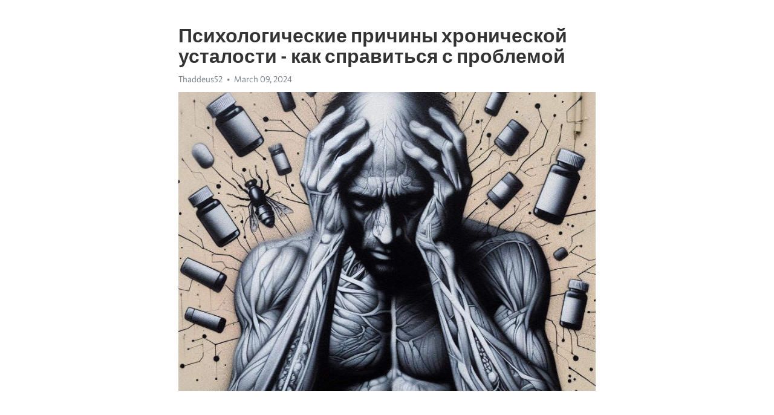

--- FILE ---
content_type: text/html; charset=utf-8
request_url: https://telegra.ph/Psihologicheskie-prichiny-hronicheskoj-ustalosti---kak-spravitsya-s-problemoj-03-09
body_size: 9190
content:
<!DOCTYPE html>
<html>
  <head>
    <meta charset="utf-8">
    <title>Психологические причины хронической усталости - как справиться с проблемой – Telegraph</title>
    <meta name="viewport" content="width=device-width, initial-scale=1.0, minimum-scale=1.0, maximum-scale=1.0, user-scalable=no" />
    <meta name="format-detection" content="telephone=no" />
    <meta http-equiv="X-UA-Compatible" content="IE=edge" />
    <meta name="MobileOptimized" content="176" />
    <meta name="HandheldFriendly" content="True" />
    <meta name="robots" content="index, follow" />
    <meta property="og:type" content="article">
    <meta property="og:title" content="Психологические причины хронической усталости - как справиться с проблемой">
    <meta property="og:description" content="Выгорание омрачает жизнь? Можно это изменить&#33; Кликните тут, чтобы узнать&#33;

Хроническая усталость – распространенная проблема в современном мире. Мы все часто испытываем усталость из-за напряженного ритма жизни, работы и личных обязанностей. Однако, есть и психологические факторы, которые могут усугубить это состояние.
Одной из причин хронической усталости является постоянное чувство стресса. Когда мы постоянно находимся в напряженном состоянии, наш организм переходит в режим борьбы или побега, что может привести…">
    <meta property="og:image" content="https://telegra.ph/file/50e6d96ce4ccce8999c12.jpg">
    <meta property="og:site_name" content="Telegraph">
    <meta property="article:published_time" content="2024-03-09T19:13:50+0000">
    <meta property="article:modified_time" content="2024-03-09T19:13:50+0000">
    <meta property="article:author" content="Thaddeus52">
    <meta name="twitter:card" content="summary">
    <meta name="twitter:title" content="Психологические причины хронической усталости - как справиться с проблемой">
    <meta name="twitter:description" content="Выгорание омрачает жизнь? Можно это изменить&#33; Кликните тут, чтобы узнать&#33;

Хроническая усталость – распространенная проблема в современном мире. Мы все часто испытываем усталость из-за напряженного ритма жизни, работы и личных обязанностей. Однако, есть и психологические факторы, которые могут усугубить это состояние.
Одной из причин хронической усталости является постоянное чувство стресса. Когда мы постоянно находимся в напряженном состоянии, наш организм переходит в режим борьбы или побега, что может привести…">
    <meta name="twitter:image" content="https://telegra.ph/file/50e6d96ce4ccce8999c12.jpg">
    <link rel="canonical" href="https://telegra.ph/Psihologicheskie-prichiny-hronicheskoj-ustalosti---kak-spravitsya-s-problemoj-03-09" />
    <link rel="shortcut icon" href="/favicon.ico?1" type="image/x-icon">
    <link rel="icon" type="image/png" href="/images/favicon.png?1" sizes="16x16">
    <link rel="icon" type="image/png" href="/images/favicon_2x.png?1" sizes="32x32">
    <link href="/css/quill.core.min.css" rel="stylesheet">
    <link href="/css/core.min.css?47" rel="stylesheet">
  </head>
  <body>
    <div class="tl_page_wrap">
      <div class="tl_page">
        <main class="tl_article">
          <header class="tl_article_header" dir="auto">
            <h1>Психологические причины хронической усталости - как справиться с проблемой</h1>
            <address>
              <a rel="author">Thaddeus52</a><!--
           --><time datetime="2024-03-09T19:13:50+0000">March 09, 2024</time>
            </address>
          </header>
          <article id="_tl_editor" class="tl_article_content"><h1>Психологические причины хронической усталости - как справиться с проблемой<br></h1><address>Thaddeus52<br></address><figure><img src="/file/50e6d96ce4ccce8999c12.jpg"><figcaption></figcaption></figure><p><br></p><h3 id="Выгорание-омрачает-жизнь?-Можно-это-изменить&amp;#33;-Кликните-тут,-чтобы-узнать&amp;#33;"><a href="https://clck.ru/38vS3C" target="_blank">Выгорание омрачает жизнь? Можно это изменить&#33; Кликните тут, чтобы узнать&#33;</a></h3><p><br></p><p><a href="https://clck.ru/38vS3C" target="_blank">Хроническая усталость</a> – распространенная проблема в современном мире. Мы все часто испытываем усталость из-за напряженного ритма жизни, работы и личных обязанностей. Однако, есть и психологические факторы, которые могут усугубить это состояние.</p><p>Одной из причин <a href="https://clck.ru/38vS3C" target="_blank">хронической усталости</a> является постоянное чувство стресса. Когда мы постоянно находимся в напряженном состоянии, наш организм переходит в режим борьбы или побега, что может привести к постоянной физической и умственной усталости. Стресс также может приводить к беспокойству и бессоннице, что только усиливает чувство усталости.</p><p>Еще одной психологической причиной хронической усталости может быть <a href="https://clck.ru/38vS3C" target="_blank">депрессия</a>. Депрессия может вызывать постоянное чувство усталости и чувство безысходности. Люди, страдающие от <a href="https://clck.ru/38vS3C" target="_blank">депрессии</a>, часто испытывают потерю энергии и интереса к жизни, что приводит к постоянному чувству усталости и безысходности.</p><p>Однако, существуют способы, которые помогут справиться с психологическими причинами хронической усталости. Важно научиться управлять стрессом и находить время для расслабления и восстановления. Также, если вы страдаете от депрессии, важно обратиться за помощью к профессионалу, который поможет разобраться в причинах вашего состояния и разработает план лечения.</p><h3 id="Психологические-причины-хронической-усталости">Психологические причины хронической усталости</h3><p>Хроническая усталость, которая продолжается в течение длительного времени, может иметь различные причины. На первый взгляд может показаться, что причины хронической усталости связаны с физическими факторами, такими как недостаток сна или неправильное питание. Однако, оказывается, что психологические аспекты также играют ключевую роль в появлении и поддержании хронической усталости.</p><p>Одной из основных психологических причин хронической усталости является постоянный стресс. Усталость может быть результатом длительной и необъяснимой тревожности, переживаний или неустойчивости эмоционального состояния. Постоянное напряжение и беспокойство могут отнять у человека энергию и привести к непрерывному чувству усталости.</p><p>Также, причиной хронической усталости могут быть психологические проблемы, такие как депрессия или тревожное расстройство. Депрессия, например, может сопровождаться постоянной усталостью и потерей интереса к повседневным делам. Тревожное расстройство может привести к постоянной беспокойству и нервозности, что также может быть источником хронической усталости.</p><h3 id="Влияние-стресса-на-уровень-энергии">Влияние стресса на уровень энергии</h3><p>Наша жизнь полна стрессов и напряжения, которые могут существенно влиять на наш уровень энергии. Постоянное переживание стресса может вызвать чувство усталости и истощения.</p><p><strong>Стресс</strong> - это состояние, когда наш организм подвергается физическим и эмоциональным нагрузкам, которые приводят к изменению его баланса и реакции. Когда мы переживаем стресс, наш организм выделяет больше энергии, чтобы справиться с ним.</p><p>Однако постоянное напряжение и стресс могут привести к длительному истощению запасов энергии в организме. Это может проявляться как физическая и умственная усталость, потеря интереса к делам, снижение продуктивности и недостаток мотивации.</p><p><strong>Справиться с эффектом стресса на уровень энергии</strong> можно через применение различных методов и стратегий. Важно находить время для отдыха и релаксации, заниматься физической активностью, избегать перегрузок и планировать свое время.</p><p><em>Другими полезными методами могут быть:</em></p><ul><li>Регулярное медитирование и дыхательные упражнения;</li><li>Поддержка социальной сети и общение с близкими;</li><li>Регулярный сон и отдых;</li><li>Правильное питание и употребление достаточного количества витаминов;</li><li>Обращение к специалисту психологу или терапевту.</li></ul><p>При наличии хронической усталости и ощущении постоянного истощения энергии, важно обратиться к врачу или специалисту для детального обследования и определения причины данного состояния и для получения рекомендаций по его управлению.</p><h3 id="Роль-постоянного-напряжения-в-развитии-хронической-усталости">Роль постоянного напряжения в развитии хронической усталости</h3><p>Долгосрочное нервное напряжение может привести к снижению энергии и выносливости, поскольку оно вызывает непрерывное выделение стрессовых гормонов, таких как кортизол. В конечном итоге, постоянное напряжение и перегрузка могут нарушить нормальную работу организма, приводя к появлению хронической усталости.</p><ul><li>Один из частых источников постоянного напряжения - это работа. Сложные задачи, высокие требования, нестабильность и конфликты на рабочем месте могут создавать постоянное напряжение и негативно сказываться на психическом и физическом здоровье.</li><li>Семейные проблемы, конфликты и разочарования также могут вызывать постоянное напряжение и стать источником хронической усталости.</li><li>Социальное давление и ожидания окружающих могут создавать тревогу и постоянное напряжение, особенно если человек не удовлетворяет ожиданиям или не исполняет социальные роли, которые ему назначены.</li></ul><p>Избавиться от постоянного напряжения может быть сложно, но есть несколько методов, которые могут помочь справиться с ним:</p><ol><li>Практика регулярного релаксации и медитации, чтобы снять напряжение и успокоить ум.</li><li>Научиться устанавливать границы и говорить &quot;нет&quot; там, где это необходимо, чтобы избежать перегрузки и излишнего напряжения.</li><li>Изменить отношение к стрессу и научиться воспринимать его как вызов, а не угрозу.</li><li>Поддерживать здоровый образ жизни, включая регулярную физическую активность и правильное питание, чтобы повысить уровень энергии и устойчивость к стрессу.</li><li>Обратиться за помощью к психологу или другому специалисту для развития навыков управления стрессом.</li></ol><p>Постоянное напряжение может быть сложным вызовом, но с правильными подходами и поддержкой можно научиться справляться с ним и преодолеть хроническую усталость.</p><h3 id="Негативные-эмоции-и-их-влияние-на-организм">Негативные эмоции и их влияние на организм</h3><p>Наши эмоции могут оказывать сильное влияние на наше здоровье. Негативные эмоции, такие как стресс, гнев и тревога, могут вызывать серьезные физиологические и психологические последствия.</p><p>Стремясь справиться с тревожностью или гневом, организм переживает сильный стресс. Это может привести к повышенному уровню адреналина и кортизола, также известного как гормон стресса. Высокие уровни этих гормонов связаны с повышенным кровяным давлением, ухудшением иммунной системы и повышенным риском развития сердечно-сосудистых заболеваний.</p><p><strong>Ощущение гнева также может вызывать напряжение в мышцах и повышенное сердечное пульсирование. Однако длительное сжатие мышц может привести к боли и дискомфорту.</strong></p><ul><li>Исследования показывают, что хроническая тревога может повышать риск развития депрессии и других психических расстройств.</li><li>Также негативные эмоции могут приводить к проблемам с сном, аппетитом и энергией.</li></ul><p>Процесс осознания и управления эмоциями может быть важным фактором для поддержания здоровья и благополучия. Занятия медитацией, йогой или другими методами релаксации могут помочь справиться с негативными эмоциями и улучшить общее состояние организма.</p><p><em>Важно также находить положительные способы управления эмоциями, такие как разговор с доверенным человеком, занятия творчеством или хобби, и заботу о своем физическом и эмоциональном благополучии.</em></p><h3 id="Социальное-окружение-и-уровень-энергии">Социальное окружение и уровень энергии</h3><p>Когда речь заходит о хронической усталости, мы обычно обращаем внимание на физические и психологические причины. Однако, важно помнить, что социальное окружение также может играть существенную роль в уровне энергии.</p><p>Между нами и нашим окружением существует взаимосвязь, которая оказывает влияние на нашу энергетику. Позитивные и поддерживающие отношения могут придать нам сил, а токсичное окружение - высосать источники нашего внутреннего заряда.</p><p>Один из факторов, который может повлиять на наш уровень энергии, - это стресс. Напряжение, вызванное неблагоприятным социальным окружением, может привести к хронической усталости. Важно окружаться поддержкой и позитивностью.</p><p>Также важно помнить, что часто мы принимаем энергию от остальных. Поддержка и эмоциональная связь с близкими могут дать нам дополнительный заряд энергии, в то время как отрицательные, критические отношения могут истощать нас.</p><h3 id="Одиночество-и-изоляция-как-факторы-усталости">Одиночество и изоляция как факторы усталости</h3><p>Одиночество и изоляция могут оказывать негативное влияние на состояние психического и физического здоровья человека. Недостаток социального контакта и поддержки может вызывать переживания, апатию и депрессию, что часто сопровождается повышенной утомляемостью.</p><p><strong>Ощущение одиночества</strong> может быть вызвано различными причинами: потерей близкого человека, переездом в новую местность или отсутствием близких друзей и родственников. Это состояние, когда человек ощущает, что его никто не понимает и он не может поделиться своими мыслями и эмоциями.</p><p><em>Изоляция</em>, в свою очередь, означает отсутствие контакта с другими людьми вообще. Это может быть вызвано различными обстоятельствами, например, работой из дома, длительными командировками или жизнью в удаленной местности, где нет возможности встречаться с другими людьми. Изоляция приводит к ощущению отсутствия поддержки и понимания, что в свою очередь может привести к хронической усталости и эмоциональному истощению.</p><p>Для преодоления этой проблемы важно обратить внимание на свое окружение и сделать шаги для установления социальных связей. Можно попытаться наладить новые дружеские отношения, принять участие в различных активностях или присоединиться к группам с общими интересами. Также полезно может быть обратиться за помощью к специалисту, который поможет разобраться с причинами усталости и предложит методы ее преодоления.</p><p>Итак, одиночество и изоляция могут являться факторами, влияющими на уровень усталости человека. Важно осознать эту проблему и принять меры для установления социальных связей и получения поддержки.</p><h3 id="Влияние-негативной-обратной-связи-на-самочувствие">Влияние негативной обратной связи на самочувствие</h3><p>В нашей жизни мы часто сталкиваемся с негативными ситуациями и отрицательными комментариями со стороны окружающих. Влияние негативной обратной связи на самочувствие может быть глубоким и долгосрочным. Оно может приводить к появлению хронической усталости, психологическим проблемам и даже к понижению эмоционального благополучия.</p><p><strong>Негативная обратная связь</strong> включает в себя критику, осуждение и высказывания, которые непосредственно или косвенно подрывают наше самооценку и уверенность в себе. Это может быть мнение коллеги на работе, замечание близкого человека или даже отзыв о нашей работе или выступлении.</p><p>Влияние негативной обратной связи на самочувствие может быть различное. Оно может вызывать стресс, тревогу и депрессию. Мы начинаем сомневаться в собственных способностях, чувствуем себя некомпетентными и бессильными. В результате наше эмоциональное состояние ухудшается, мы чувствуем себя уставшими и безысходными.</p><p>Чтобы справиться с негативной обратной связью и минимизировать ее влияние на наше самочувствие, важно научиться эффективно обрабатывать негативные комментарии. Это может включать в себя разговор с доверенным другом или специалистом, анализ ситуации и своих реакций, а также работу над укреплением самооценки и повышением уверенности в себе.</p><h3 id="Психологические-проблемы-и-физическое-состояние">Психологические проблемы и физическое состояние</h3><p>Часто мы привыкаем думать о своем здоровье и физическом состоянии, исключительно с физиологической точки зрения. Однако наше психологическое состояние также оказывает огромное влияние на наше физическое благополучие. Стресс, тревога и другие психологические проблемы могут привести к хронической усталости и ослаблению иммунной системы.</p><p>Одной из частых причин хронической усталости является депрессия. Люди, страдающие <a href="https://clck.ru/38vS3C" target="_blank">депрессией</a>, часто испытывают постоянную усталость и отсутствие энергии. Депрессия может влиять на возможность человека высыпаться и на его общую физическую активность. Также она может вызывать бессонницу, что еще более усиливает ощущение усталости.</p><p>Ощущение постоянной усталости может также быть связано с тревожными состояниями. Тревога может вызывать постоянное напряжение и беспокойство, что может привести к чрезмерной утомляемости. Люди, страдающие тревожными состояниями, часто испытывают затруднение с концентрацией и сниженную работоспособность. Это может вызывать усталость и ослабление иммунной системы, что часто приводит к проблемам со здоровьем.</p><h3 id="Действие-тревожных-и-депрессивных-состояний-на-энергию-организма">Действие тревожных и депрессивных состояний на энергию организма</h3><p>Когда мы испытываем тревожность или депрессию, наш уровень стресса повышается. Это может привести к выпадению из обычного ритма жизни и нарушению сна, что приводит к хронической усталости. Более того, тревожные и депрессивные состояния могут уменьшить нашу мотивацию и энтузиазм, что в свою очередь может сказаться на нашей энергии.</p><p><strong>Тревожные и депрессивные состояния могут вызывать следующие изменения в организме:</strong></p><ul><li>Повышенное выделение стрессовых гормонов, таких как кортизол, которые могут уменьшить энергию и вызвать физическую и психологическую усталость.</li><li>Снижение уровня серотонина, нейротрансмиттера, отвечающего за настроение и чувство счастья. Низкий уровень серотонина может приводить к депрессии и усталости.</li><li>Изменения в образе мышления, такие как негативные мысли и перфекционизм, которые могут увеличить чувство усталости и истощения.</li></ul><p><strong>Как справиться с этими состояниями и восстановить энергетический баланс?</strong></p><ol><li>Ищите поддержку у профессионального психолога или психотерапевта.</li><li>Развивайте здоровые стратегии управления стрессом, такие как регулярное физическое упражнение, глубокое дыхание и медитация.</li><li>Устанавливайте регулярные сон и позволяйте себе время для отдыха.</li><li>Сосредоточьтесь на позитивных мыслях и поощряйте себя к достижению небольших целей.</li><li>Улучшайте свое питание и обращайте внимание на свою основную физическую деятельность.</li></ol><p>Использование этих стратегий может помочь восстановить энергетический баланс и справиться с тревожными и депрессивными состояниями, которые могут быть причиной хронической усталости.</p><h3 id="Видео-на-тему:">Видео на тему:</h3><h4 id="Синдром-хронической-усталости.-Причины-21-века.">Синдром хронической усталости. Причины 21 века.</h4><figure><iframe src="/embed/youtube?url=https%3A%2F%2Fwww.youtube.com%2Fwatch%3Fv%3DOzYe_16zMdE" width="640" height="360" frameborder="0" allowtransparency="true" allowfullscreen="true" scrolling="no"></iframe><figcaption></figcaption></figure><p><br></p><p><br></p></article>
          <div id="_tl_link_tooltip" class="tl_link_tooltip"></div>
          <div id="_tl_tooltip" class="tl_tooltip">
            <div class="buttons">
              <span class="button_hover"></span>
              <span class="button_group"><!--
             --><button id="_bold_button"></button><!--
             --><button id="_italic_button"></button><!--
             --><button id="_link_button"></button><!--
           --></span><!--
           --><span class="button_group"><!--
             --><button id="_header_button"></button><!--
             --><button id="_subheader_button"></button><!--
             --><button id="_quote_button"></button><!--
           --></span>
            </div>
            <div class="prompt">
              <span class="close"></span>
              <div class="prompt_input_wrap"><input type="url" class="prompt_input" /></div>
            </div>
          </div>
          <div id="_tl_blocks" class="tl_blocks">
            <div class="buttons">
              <button id="_image_button"></button><!--
           --><button id="_embed_button"></button>
            </div>
          </div>
          <aside class="tl_article_buttons">
            <div class="account account_top"></div>
            <button id="_edit_button" class="button edit_button">Edit</button><!--
         --><button id="_publish_button" class="button publish_button">Publish</button>
            <div class="account account_bottom"></div>
            <div id="_error_msg" class="error_msg"></div>
          </aside>
        </main>
      </div>
          <div class="tl_page_footer">
      <div id="_report_button" class="tl_footer_button">Report content on this page</div>
    </div>
    </div>
      <div class="tl_popup tl_popup_hidden" id="_report_popup">
    <main class="tl_popup_body tl_report_popup">
      <form id="_report_form" method="post">
        <section>
          <h2 class="tl_popup_header">Report Page</h2>
          <div class="tl_radio_items">
            <label class="tl_radio_item">
              <input type="radio" class="radio" name="reason" value="violence">
              <span class="tl_radio_item_label">Violence</span>
            </label>
            <label class="tl_radio_item">
              <input type="radio" class="radio" name="reason" value="childabuse">
              <span class="tl_radio_item_label">Child Abuse</span>
            </label>
            <label class="tl_radio_item">
              <input type="radio" class="radio" name="reason" value="copyright">
              <span class="tl_radio_item_label">Copyright</span>
            </label>
            <label class="tl_radio_item">
              <input type="radio" class="radio" name="reason" value="illegal_drugs">
              <span class="tl_radio_item_label">Illegal Drugs</span>
            </label>
            <label class="tl_radio_item">
              <input type="radio" class="radio" name="reason" value="personal_details">
              <span class="tl_radio_item_label">Personal Details</span>
            </label>
            <label class="tl_radio_item">
              <input type="radio" class="radio" name="reason" value="other">
              <span class="tl_radio_item_label">Other</span>
            </label>
          </div>
          <div class="tl_textfield_item tl_comment_field">
            <input type="text" class="tl_textfield" name="comment" value="" placeholder="Add Comment…">
          </div>
          <div class="tl_copyright_field">
            Please submit your DMCA takedown request to <a href="mailto:dmca@telegram.org?subject=Report%20to%20Telegraph%20page%20%22%D0%9F%D1%81%D0%B8%D1%85%D0%BE%D0%BB%D0%BE%D0%B3%D0%B8%D1%87%D0%B5%D1%81%D0%BA%D0%B8%D0%B5%20%D0%BF%D1%80%D0%B8%D1%87%D0%B8%D0%BD%D1%8B%20%D1%85%D1%80%D0%BE%D0%BD%D0%B8%D1%87%D0%B5%D1%81%D0%BA%D0%BE%D0%B9%20%D1%83%D1%81%D1%82%D0%B0%D0%BB%D0%BE%D1%81%D1%82%D0%B8%20-%20%D0%BA%D0%B0%D0%BA%20%D1%81%D0%BF%D1%80%D0%B0%D0%B2%D0%B8%D1%82%D1%8C%D1%81%D1%8F%20%D1%81%20%D0%BF%D1%80%D0%BE%D0%B1%D0%BB%D0%B5%D0%BC%D0%BE%D0%B9%22&body=Reported%20page%3A%20https%3A%2F%2Ftelegra.ph%2FPsihologicheskie-prichiny-hronicheskoj-ustalosti---kak-spravitsya-s-problemoj-03-09%0A%0A%0A" target="_blank">dmca@telegram.org</a>
          </div>
        </section>
        <aside class="tl_popup_buttons">
          <button type="reset" class="button" id="_report_cancel">Cancel</button>
          <button type="submit" class="button submit_button">Report</button>
        </aside>
      </form>
    </main>
  </div>
    
    <script>var T={"apiUrl":"https:\/\/edit.telegra.ph","uploadEnabled":false,"datetime":1710011630,"pageId":"75c7475780f7c5cfa8468","editable":true};(function(){var b=document.querySelector('time');if(b&&T.datetime){var a=new Date(1E3*T.datetime),d='January February March April May June July August September October November December'.split(' ')[a.getMonth()],c=a.getDate();b.innerText=d+' '+(10>c?'0':'')+c+', '+a.getFullYear()}})();</script>
    <script src="/js/jquery.min.js"></script>
    <script src="/js/jquery.selection.min.js"></script>
    <script src="/js/autosize.min.js"></script>
    <script src="/js/load-image.all.min.js?1"></script>
    <script src="/js/quill.min.js?10"></script>
    <script src="/js/core.min.js?67"></script>
    <script async src="https://t.me/_websync_?path=Psihologicheskie-prichiny-hronicheskoj-ustalosti---kak-spravitsya-s-problemoj-03-09&hash=ecd8831a5af3a061e1"></script>
  </body>
</html>